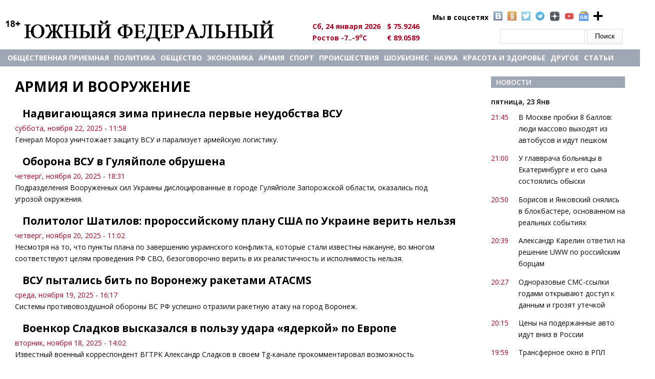

--- FILE ---
content_type: text/html; charset=utf-8
request_url: https://u-f.ru/army?page=7
body_size: 10938
content:
<!DOCTYPE html>
<html>
<head>
<meta charset="utf-8" />
<meta http-equiv="x-dns-prefetch-control" content="on" />
<link rel="dns-prefetch" href="//cdn.u-f.ru" />
<!--[if IE 9]>
<link rel="prefetch" href="//cdn.u-f.ru" />
<![endif]-->
<link rel="alternate" type="application/rss+xml" title="Армия и вооружение" href="https://u-f.ru/taxonomy/term/105/all/feed" />
<meta name="viewport" content="width=device-width" />
<link rel="shortcut icon" href="https://cdn.u-f.ru/sites/default/files/logo-uf-120.svg" type="image/svg+xml" />
<meta name="description" content="Список всех материалов раздела На Украине общественно-политического информационного портала Южный Федеральный" />
<link rel="canonical" href="https://u-f.ru/army" />
<meta property="og:site_name" content="Южный федеральный" />
<meta property="og:type" content="article" />
<meta property="og:url" content="https://u-f.ru/army" />
<meta property="og:title" content="Армия и вооружение" />
<title>Армия и вооружение | Page 8 | Южный федеральный</title>
<link type="text/css" rel="stylesheet" href="https://cdn.u-f.ru/sites/default/files/cdn/css/https/css_ejyZG7BLnmjnCnrpthOi-KRgUDtOrfESBvUEehCywOw.css" media="all" />
<link type="text/css" rel="stylesheet" href="https://cdn.u-f.ru/sites/default/files/cdn/css/https/css_8_QKQjo6I581bcQ12ZUCISW0l2jx1UMxP2MwerCfG4w.css" media="all" />
<link type="text/css" rel="stylesheet" href="https://cdn.u-f.ru/sites/default/files/cdn/css/https/css_tqdV1jAapaJZ-tbbajJVYYaFYX7gBHKSAkNxLo5pi1U.css" media="all" />
<link type="text/css" rel="stylesheet" href="https://cdn.u-f.ru/sites/default/files/cdn/css/https/css_MHp6B_WmMNDuofofCpoMrNLllByDYVKQJN3jAInld8w.css" media="all" />
<script type="text/javascript" src="//ajax.googleapis.com/ajax/libs/jquery/1.12.4/jquery.min.js"></script>
<script type="text/javascript">
<!--//--><![CDATA[//><!--
window.jQuery || document.write("<script src='/sites/all/modules/jquery_update/replace/jquery/1.12/jquery.min.js'>\x3C/script>")
//--><!]]>
</script>
<script type="text/javascript" src="https://cdn.u-f.ru/sites/default/files/js/js_GOikDsJOX04Aww72M-XK1hkq4qiL_1XgGsRdkL0XlDo.js"></script>
<script type="text/javascript" src="https://cdn.u-f.ru/sites/default/files/js/js_onbE0n0cQY6KTDQtHO_E27UBymFC-RuqypZZ6Zxez-o.js"></script>
<script type="text/javascript" src="https://cdn.u-f.ru/sites/default/files/js/js_gHk2gWJ_Qw_jU2qRiUmSl7d8oly1Cx7lQFrqcp3RXcI.js"></script>
<script type="text/javascript" src="https://cdn.u-f.ru/sites/default/files/js/js_NvB8oUMWzaWxauZauD9CO6cXp87C_qa9qB2XpqbEu7Y.js"></script>
<script type="text/javascript" src="https://cdn.u-f.ru/sites/default/files/js/js_YDpcbY72w6C7ipT_ZYU2cp7lJ9vu86HZ_uIl7cZYY6U.js"></script>
<script type="text/javascript">
<!--//--><![CDATA[//><!--
jQuery.extend(Drupal.settings, {"basePath":"\/","pathPrefix":"","setHasJsCookie":0,"ajaxPageState":{"theme":"multipurpose_zymphonies_theme","theme_token":"rYdZogn1wMTnfY9_HPERLpyJPrZop2rSQhgC7i9ZcnY","js":{"\/\/ajax.googleapis.com\/ajax\/libs\/jquery\/1.12.4\/jquery.min.js":1,"0":1,"misc\/jquery-extend-3.4.0.js":1,"misc\/jquery-html-prefilter-3.5.0-backport.js":1,"misc\/jquery.once.js":1,"misc\/drupal.js":1,"sites\/all\/modules\/jquery_update\/js\/jquery_browser.js":1,"misc\/form-single-submit.js":1,"sites\/all\/modules\/entityreference\/js\/entityreference.js":1,"public:\/\/languages\/ru_K8fL8N8TyOFL3-J7dx7zAKDrGsiyKbGVsEsW3WMOHK0.js":1,"sites\/all\/libraries\/colorbox\/jquery.colorbox-min.js":1,"sites\/all\/libraries\/DOMPurify\/purify.min.js":1,"sites\/all\/modules\/colorbox\/js\/colorbox.js":1,"sites\/all\/modules\/colorbox\/styles\/default\/colorbox_style.js":1,"sites\/all\/modules\/colorbox\/js\/colorbox_inline.js":1,"sites\/all\/themes\/multipurpose_zymphonies_theme\/js\/custom.js":1},"css":{"modules\/system\/system.base.css":1,"modules\/system\/system.menus.css":1,"modules\/system\/system.messages.css":1,"modules\/system\/system.theme.css":1,"modules\/book\/book.css":1,"modules\/comment\/comment.css":1,"modules\/field\/theme\/field.css":1,"modules\/node\/node.css":1,"modules\/search\/search.css":1,"modules\/user\/user.css":1,"sites\/all\/modules\/views\/css\/views.css":1,"sites\/all\/modules\/ckeditor\/css\/ckeditor.css":1,"sites\/all\/modules\/colorbox\/styles\/default\/colorbox_style.css":1,"sites\/all\/modules\/ctools\/css\/ctools.css":1,"sites\/all\/modules\/panels\/css\/panels.css":1,"sites\/all\/modules\/uf_hidden_img\/css\/css.css":1,"sites\/all\/themes\/multipurpose_zymphonies_theme\/css\/font-awesome.css":1,"sites\/all\/themes\/multipurpose_zymphonies_theme\/css\/style.css":1,"sites\/all\/themes\/multipurpose_zymphonies_theme\/css\/media.css":1,"sites\/all\/themes\/multipurpose_zymphonies_theme\/mistakes\/mistakes.css":1}},"colorbox":{"opacity":"0.85","current":"{current} of {total}","previous":"\u00ab Prev","next":"Next \u00bb","close":"Close","maxWidth":"98%","maxHeight":"98%","fixed":true,"mobiledetect":true,"mobiledevicewidth":"480px","file_public_path":"\/sites\/default\/files","specificPagesDefaultValue":"admin*\nimagebrowser*\nimg_assist*\nimce*\nnode\/add\/*\nnode\/*\/edit\nprint\/*\nprintpdf\/*\nsystem\/ajax\nsystem\/ajax\/*"},"urlIsAjaxTrusted":{"\/army?page=7":true}});
//--><!]]>
</script>
<!--script src="//ajax.googleapis.com/ajax/libs/jquery/1.9.1/jquery.min.js"></script-->
<!--[if IE 8 ]>    <html class="ie8 ielt9"> <![endif]-->
<!--[if lt IE 9]><script src="https://html5shiv.googlecode.com/svn/trunk/html5.js"></script><![endif]-->
<script src="https://yastatic.net/pcode/adfox/loader.js" crossorigin="anonymous"></script>
<!--<script charset="UTF-8" src="//web.webpushs.com/js/push/cc6b1f96d75d816571e0368f32a556ad_1.js" async></script>-->
<script>window.yaContextCb=window.yaContextCb||[]</script>
<script src="https://yandex.ru/ads/system/context.js" async></script>
<meta name="ahrefs-site-verification" content="bd08e34dabf87e2ce8c50e4f51792c66dca2e7d13116aa0cd8da5b34b9388620">
<script src="https://analytics.ahrefs.com/analytics.js" data-key="r5MZOYc+7zVjWM2YB/xBYQ" async></script>
</head>
<body  class="html not-front not-logged-in one-sidebar sidebar-second page-taxonomy page-taxonomy-term page-taxonomy-term- page-taxonomy-term-105">
    ﻿
 <!-- header -->

<div id="header_wrapper">
  <header id="header" class="clearfix">
    <div class="top_right">
          </div>
    <div class="top_left">
              <div id="logo"><a href="/" title="Главная"><img src="https://cdn.u-f.ru/logo.png"/></a></div>
      	  <div class="region region-kurs">
  <div id="block-block-7" class="block block-block">

      
  <div class="content">
      <ul class="social">
<li style="background-image: none;">Мы в соцсетях</li>
<li class="vk"><a target="_blank" rel="nofollow" href="https://vk.com/club90836425"></a></li>
<li class="ok"><a target="_blank" rel="nofollow" href="https://ok.ru/yuzhnyfede"></a></li>
<li class="tw"><a rel="nofollow" href="https://twitter.com/uf_ru" target="_blank"></a></li>
<li class="telegramm1"><a rel="nofollow" href="https://tgclick.com/ufrunews" target="_blank"></a></li>
<li class="ydzen"><a rel="nofollow" href="https://dzen.ru/u-f.ru?invite=1" target="_blank"></a></li>
<li class="yt"><a rel="nofollow" href="https://www.youtube.com/channel/UChIwDVBnBd_jYitUTZqgmLA" target="_blank"></a></li>
<li class="gnews"><a rel="nofollow" href="https://news.google.com/s/CBIw66683yc?sceid=US:en&r=7&oc=1" target="_blank"></a></li>
<li class="pnn"><a href="#"  onclick="alert('Нажмите комбинацию клавиш Ctrl+D, чтобы добавить страницу в закладки'); return false;" > </a></li>
</ul>
<style>
/*soc icon*/
.social{color:#000;font-weight:700;list-style-type:none;margin:0 0 0 260px;position:absolute;width:450px}
.social li{background:rgba(0,0,0,0) url(/sites/all/themes/multipurpose_zymphonies_theme/images/socialicons.png) no-repeat scroll 0 0;float:left;list-style-type:none;margin:0 5px}
.social li a{display:block;height:18px;width:18px}
li.vk{background-position:0 -21px}
li.ok{background-position:0 -61px}
li.tw{background-position:0 -81px}
li.pnn{background:url(/sites/all/themes/multipurpose_zymphonies_theme/images/plus-24-128.png);height:19px;width:19px}
li.telegramm1{background-image:url(/sites/all/themes/multipurpose_zymphonies_theme/images/tel2.png);height:19px;width:19px;opacity:.8}
li.ydzen{background-image:url(/sites/all/themes/multipurpose_zymphonies_theme/images/zen-icon19.png);height:19px;width:19px;opacity:.8}
li.yt{background-image:url(/sites/all/themes/multipurpose_zymphonies_theme/images/youtube.png);height:19px;width:19px;opacity:.8;background-size: contain;}
li.gnews{background-image:url(/sites/all/themes/multipurpose_zymphonies_theme/images/gnews.png);height:19px;width:19px;opacity:.8;background-size: contain;}
/*soc icon*/
</style>  </div>
  
</div> <!-- /.block -->
<div id="block-vneshpol-blocks-vneshpol-blocks-kurs" class="block block-vneshpol-blocks">

      
  <div class="content">
    <ul class="kurs"><li>Сб, 24 января 2026</li><li>$ 75.9246</li><li>Ростов -7..-9<sup>o</sup>C</li><li>€ 89.0589</li><!--li><img id="search_show"  src="https://lh4.googleusercontent.com/-b-5aBxcxarY/UAfFW9lVyjI/AAAAAAAABUg/gQtEXuPuIds/s13/go.png"></li--></ul>  </div>
  
</div> <!-- /.block -->
<div id="block-search-form" class="block block-search">

      
  <div class="content">
    <form action="/army?page=7" method="post" id="search-block-form" accept-charset="UTF-8"><div><div class="container-inline">
      <h2 class="element-invisible">Форма поиска</h2>
    <div class="form-item form-type-textfield form-item-search-block-form">
  <label class="element-invisible" for="edit-search-block-form--2">Поиск </label>
 <input title="Введите ключевые слова для поиска." type="text" id="edit-search-block-form--2" name="search_block_form" value="" size="15" maxlength="128" class="form-text" />
</div>
<div class="form-actions form-wrapper" id="edit-actions"><input type="submit" id="edit-submit" name="op" value="Поиск" class="form-submit" /></div><input type="hidden" name="form_build_id" value="form-YzWXn_ON3d3R_duJGqGCAPdR-eJDlLxqVV1oTew4yfo" />
<input type="hidden" name="form_id" value="search_block_form" />
</div>
</div></form>  </div>
  
</div> <!-- /.block -->
</div>
 <!-- /.region -->
    </div>
  </header>
</div>

<!-- End Header -->

  <div class="slideshow">
    <div class="menu-wrap">
      <div class="full-wrap clearfix">
        <nav id="main-menu"  role="navigation">
          <a class="nav-toggle" href="#">Navigation</a>
		  <div id="logo1"><a title="Главная" href="/"><img src="https://u-f.ru/logo.png"></a></div>
          <div class="menu-navigation-container">
            <ul class="menu"><li class="first leaf"><a href="/node/407487">Общественная приемная</a></li>
<li class="leaf"><a href="/politics" title="">Политика</a></li>
<li class="leaf"><a href="/society" title="">Общество</a></li>
<li class="leaf"><a href="/economics" title="">Экономика</a></li>
<li class="leaf"><a href="https://u-f.ru/army" title="">АРМИЯ</a></li>
<li class="leaf"><a href="/sport" title="">Спорт</a></li>
<li class="leaf"><a href="/criminal" title="">Происшествия</a></li>
<li class="leaf"><a href="/showbusiness" title="">Шоубизнес</a></li>
<li class="leaf"><a href="/science" title="">Наука</a></li>
<li class="leaf"><a href="/fashion" title="">Красота и здоровье</a></li>
<li class="expanded"><a href="/show_news_all" title="">другое</a><ul class="menu"><li class="first leaf"><a href="/corruption" title="">Коррупция: факты, расследования</a></li>
<li class="leaf"><a href="/garden" title="">Сад и огород</a></li>
<li class="leaf"><a href="/publications" title="">Публикации</a></li>
<li class="leaf"><a href="/your_lawyer" title="">Ваш адвокат </a></li>
<li class="leaf"><a href="/horoscope" title="">Гороскоп </a></li>
<li class="leaf"><a href="/letter" title="">Письма</a></li>
<li class="leaf"><a href="/congratulations" title="">Поздравления</a></li>
<li class="leaf"><a href="/tv" title="">Телевидение </a></li>
<li class="leaf"><a href="/humor" title="">Юмор</a></li>
<li class="leaf"><a href="/otnosheniya" title="">Межличностные отношения</a></li>
<li class="leaf"><a href="/otdih" title="">Отдых - Досуг - Домашние любимцы - Юмор</a></li>
<li class="leaf"><a href="/family" title="">Семья - дети</a></li>
<li class="leaf"><a href="/economic_security" title="">Экономическая безопасность</a></li>
<li class="last leaf"><a href="/partner_news" title="">Новости партнеров</a></li>
</ul></li>
<li class="last leaf"><a href="/show_articles_all" title="">Статьи</a></li>
</ul>          </div>
          <div class="clear"></div>
        </nav>
              </div>
    </div>
      </div>



<div id="page-wrap">
      <div id="container">
    <div class="container-wrap">
    
       
      
      <div class="content-sidebar-wrap" id="content-sidebar1">
        <div id="content">

          
          <section id="post-content" role="main">
            			                          <h1 class="page-title">Армия и вооружение</h1>
			  		<div class="kursi">
			</div>
                                                                        <div class="region region-content">
  <div class="view view-taxonomy-term view-id-taxonomy_term view-display-id-page view-dom-id-6a6d37ef50a8338504e9d01b48b7b044">
        
  
  
      <div class="view-content">
        <div class="views-row views-row-1 views-row-odd views-row-first">
      
  <div class="views-field views-field-title">        <span class="field-content"><a href="/news/army/u19761/2025/11/22/406462">Надвигающаяся зима принесла первые неудобства ВСУ</a></span>  </div>  
  <div class="views-field views-field-created">        <span class="field-content">суббота, ноября 22, 2025 - 11:58</span>  </div>  
  <div class="views-field views-field-body">        <div class="field-content"><p>Генерал Мороз уничтожает защиту ВСУ и парализует армейскую логистику.</p>
</div>  </div>  </div>
  <div class="views-row views-row-2 views-row-even">
      
  <div class="views-field views-field-title">        <span class="field-content"><a href="/news/army/u19761/2025/11/20/406355">Оборона ВСУ в Гуляйполе обрушена</a></span>  </div>  
  <div class="views-field views-field-created">        <span class="field-content">четверг, ноября 20, 2025 - 18:31</span>  </div>  
  <div class="views-field views-field-body">        <div class="field-content"><p>Подразделения Вооруженных сил Украины дислоцированные в городе Гуляйполе Запорожской области, оказались под угрозой окружения.</p></div>  </div>  </div>
  <div class="views-row views-row-3 views-row-odd">
      
  <div class="views-field views-field-title">        <span class="field-content"><a href="/news/army/u14858/2025/11/20/406331">Политолог Шатилов: пророссийскому плану США по Украине верить нельзя</a></span>  </div>  
  <div class="views-field views-field-created">        <span class="field-content">четверг, ноября 20, 2025 - 11:02</span>  </div>  
  <div class="views-field views-field-body">        <div class="field-content"><p>Несмотря на то, что пункты плана по завершению украинского конфликта, которые стали известны накануне, во многом соответствуют целям проведения РФ СВО, безоговорочно верить в их реалистичность и исполнимость нельзя.</p></div>  </div>  </div>
  <div class="views-row views-row-4 views-row-even">
      
  <div class="views-field views-field-title">        <span class="field-content"><a href="/news/army/u19761/2025/11/19/406284">ВСУ пытались бить по Воронежу ракетами ATACMS</a></span>  </div>  
  <div class="views-field views-field-created">        <span class="field-content">среда, ноября 19, 2025 - 16:17</span>  </div>  
  <div class="views-field views-field-body">        <div class="field-content"><p>Системы противовоздушной обороны ВС РФ успешно отразили ракетную атаку на город Воронеж.</p></div>  </div>  </div>
  <div class="views-row views-row-5 views-row-odd">
      
  <div class="views-field views-field-title">        <span class="field-content"><a href="/news/army/u19761/2025/11/18/406223">Военкор Сладков высказался в пользу удара «ядеркой» по Европе</a></span>  </div>  
  <div class="views-field views-field-created">        <span class="field-content">вторник, ноября 18, 2025 - 14:02</span>  </div>  
  <div class="views-field views-field-body">        <div class="field-content"><p>Известный военный корреспондент ВГТРК Александр Сладков в своем Tg-канале прокомментировал возможность конфликта России с европейскими странами, предположив, что в такой ситуации следует применять ядерное оружие, чтобы не допустить «второй СВО».</p></div>  </div>  </div>
  <div class="views-row views-row-6 views-row-even">
      
  <div class="views-field views-field-title">        <span class="field-content"><a href="/news/army/u9/2025/11/18/406202">Военкоры: ВС РФ ракетами «Искандер» ударили по газовой инфраструктуре</a></span>  </div>  
  <div class="views-field views-field-created">        <span class="field-content">вторник, ноября 18, 2025 - 06:42</span>  </div>  
  <div class="views-field views-field-body">        <div class="field-content"><p>В районе населенного пункта Берестин в Харьковской области российская армия осуществила ракетный удар тремя ракетами «Искандер». Под атакой оказалась газовая инфраструктура противника.</p></div>  </div>  </div>
  <div class="views-row views-row-7 views-row-odd">
      
  <div class="views-field views-field-title">        <span class="field-content"><a href="/news/army/u10/2025/11/18/406195">«РВ»: ВС России штурмуют Северск </a></span>  </div>  
  <div class="views-field views-field-created">        <span class="field-content">вторник, ноября 18, 2025 - 04:06</span>  </div>  
  <div class="views-field views-field-body">        <div class="field-content"><p>Российские войска прорвались в Северск и начали штурм жилой застройки, пишет <a href="https://t.me/RVvoenkor/104009" target="_blank">Telegram-канал</a> «Военкоры русской весны» («РВ»).</p></div>  </div>  </div>
  <div class="views-row views-row-8 views-row-even">
      
  <div class="views-field views-field-title">        <span class="field-content"><a href="/news/army/u9/2025/11/17/406185">Поддубный: Дрон ВС России получил у Красноармейска особый сигнал и улетел</a></span>  </div>  
  <div class="views-field views-field-created">        <span class="field-content">понедельник, ноября 17, 2025 - 18:47</span>  </div>  
  <div class="views-field views-field-body">        <div class="field-content"><p>В ДНР российский беспилотник получил сигнал от мирного жителя, после чего покинул зону наблюдения. О случае в зоне СВО проинформировал военкор Евгений Поддубный в своем Telegram-канале.</p></div>  </div>  </div>
  <div class="views-row views-row-9 views-row-odd">
      
  <div class="views-field views-field-title">        <span class="field-content"><a href="/news/army/u9/2025/11/17/406154">Стешин: Уничтожившие спецназ ГУР у Красноармейска бойцы не знали, с кем бьются</a></span>  </div>  
  <div class="views-field views-field-created">        <span class="field-content">понедельник, ноября 17, 2025 - 07:10</span>  </div>  
  <div class="views-field views-field-body">        <div class="field-content"><p>Российские военные уничтожили десант спецназа ГУР Минобороны Украины на окраине Красноармейска. Бойцы РФ заметили звук вертолетов и сперва решили, что свои военные прибыли для отработки ударов по позициям ВСУ.</p></div>  </div>  </div>
  <div class="views-row views-row-10 views-row-even views-row-last">
      
  <div class="views-field views-field-title">        <span class="field-content"><a href="/news/army/u19761/2025/11/16/406124">Бойцы ВС РФ совершили пятикилометровый прорыв при освобождении Ровнополья</a></span>  </div>  
  <div class="views-field views-field-created">        <span class="field-content">воскресенье, ноября 16, 2025 - 16:11</span>  </div>  
  <div class="views-field views-field-body">        <div class="field-content"><p>Подразделения российской группировки войск «Восток» в ходе наступления в Запорожской области совершили прорыв на пять километров вглубь обороны ВСУ, что позволило установить полный контроль над населенным пунктом <a href="https://u-f.ru/news/army/&lt;/body&gt;&lt;/html&gt;"></a></p></div>  </div>  </div>
    </div>
  
      <h2 class="element-invisible">Страницы</h2><div class="item-list"><ul class="pager"><li class="pager-first first"><a title="На первую страницу" href="/army">« первая</a></li>
<li class="pager-previous"><a title="На предыдущую страницу" href="/army?page=6">‹ предыдущая</a></li>
<li class="pager-ellipsis">…</li>
<li class="pager-item"><a title="На страницу номер 4" href="/army?page=3">4</a></li>
<li class="pager-item"><a title="На страницу номер 5" href="/army?page=4">5</a></li>
<li class="pager-item"><a title="На страницу номер 6" href="/army?page=5">6</a></li>
<li class="pager-item"><a title="На страницу номер 7" href="/army?page=6">7</a></li>
<li class="pager-current">8</li>
<li class="pager-item"><a title="На страницу номер 9" href="/army?page=8">9</a></li>
<li class="pager-item"><a title="На страницу номер 10" href="/army?page=9">10</a></li>
<li class="pager-item"><a title="На страницу номер 11" href="/army?page=10">11</a></li>
<li class="pager-item"><a title="На страницу номер 12" href="/army?page=11">12</a></li>
<li class="pager-ellipsis">…</li>
<li class="pager-next"><a title="На следующую страницу" href="/army?page=8">следующая ›</a></li>
<li class="pager-last last"><a title="На последнюю страницу" href="/army?page=1187">последняя »</a></li>
</ul></div>  
  
  
  
  
</div></div>
 <!-- /.region -->
          </section>
        </div>

        </div>

	
                  <aside id="sidebar-second" class="mob_detect_cl" role="complementary"><div class="region region-sidebar-second">
  <div id="block-views-news-for-article-block-2" class="block block-views">

        <h2 >Новости</h2>
    
  <div class="content">
    <div class="view view-news-for-article view-id-news_for_article view-display-id-block_2 news-main-view view-dom-id-546c9c0a591588fe466a977141af6638">
        
  
  
      <div class="view-content">
        <h3>пятница, 23 Янв</h3>
  <div class="views-row views-row-1 views-row-odd views-row-first news">
      
  <div class="views-field views-field-created-1">        <span class="field-content">21:45</span>  </div>  
  <div class="views-field views-field-title">        <span class="field-content"><a href="/news/society/u9/2026/01/23/410061">В Москве пробки 8 баллов: люди массово выходят из автобусов и идут пешком</a></span>  </div>  </div>
  <div class="views-row views-row-2 views-row-even news">
      
  <div class="views-field views-field-created-1">        <span class="field-content">21:00</span>  </div>  
  <div class="views-field views-field-title">        <span class="field-content"><a href="/news/criminal/u9/2026/01/23/410060">У главврача больницы в Екатеринбурге и его сына состоялись обыски</a></span>  </div>  </div>
  <div class="views-row views-row-3 views-row-odd news">
      
  <div class="views-field views-field-created-1">        <span class="field-content">20:50</span>  </div>  
  <div class="views-field views-field-title">        <span class="field-content"><a href="/news/showbusiness/u9/2026/01/23/410059">Борисов и Янковский снялись в блокбастере, основанном на реальных событиях</a></span>  </div>  </div>
  <div class="views-row views-row-4 views-row-even news">
      
  <div class="views-field views-field-created-1">        <span class="field-content">20:39</span>  </div>  
  <div class="views-field views-field-title">        <span class="field-content"><a href="/news/sport/u9/2026/01/23/410058">Александр Карелин ответил на решение UWW по российским борцам</a></span>  </div>  </div>
  <div class="views-row views-row-5 views-row-odd news">
      
  <div class="views-field views-field-created-1">        <span class="field-content">20:27</span>  </div>  
  <div class="views-field views-field-title">        <span class="field-content"><a href="/news/society/u9/2026/01/23/410057">Одноразовые СМС-ссылки годами открывают доступ к данным и грозят утечкой</a></span>  </div>  </div>
  <div class="views-row views-row-6 views-row-even news">
      
  <div class="views-field views-field-created-1">        <span class="field-content">20:15</span>  </div>  
  <div class="views-field views-field-title">        <span class="field-content"><a href="/news/auto/u9/2026/01/23/410056">Цены на подержанные авто идут вниз в России</a></span>  </div>  </div>
  <div class="views-row views-row-7 views-row-odd news">
      
  <div class="views-field views-field-created-1">        <span class="field-content">19:59</span>  </div>  
  <div class="views-field views-field-title">        <span class="field-content"><a href="/news/sport/u9/2026/01/23/410055">Трансферное окно в РПЛ только открылось, а ряд сделок уже прошел</a></span>  </div>  </div>
  <div class="views-row views-row-8 views-row-even news">
      
  <div class="views-field views-field-created-1">        <span class="field-content">19:53</span>  </div>  
  <div class="views-field views-field-title">        <span class="field-content"><a href="/news/politics/u19761/2026/01/23/410054">Политолог Цветков исключил возможность бойкота ЧМ-2026 в США </a></span>  </div>  </div>
  <div class="views-row views-row-9 views-row-odd news">
      
  <div class="views-field views-field-created-1">        <span class="field-content">19:44</span>  </div>  
  <div class="views-field views-field-title">        <span class="field-content"><a href="/news/auto/u9/2026/01/23/410053">&quot;Дело пахнет перегаром&quot;: в России ведут обсуждение применения алкозамков</a></span>  </div>  </div>
  <div class="views-row views-row-10 views-row-even news">
      
  <div class="views-field views-field-created-1">        <span class="field-content">19:25</span>  </div>  
  <div class="views-field views-field-title">        <span class="field-content"><a href="/news/politics/u9/2026/01/23/410052">В Харьковской области задержан чиновник, шпионивший для Украины</a></span>  </div>  </div>
  <div class="views-row views-row-11 views-row-odd news">
      
  <div class="views-field views-field-created-1">        <span class="field-content">19:17</span>  </div>  
  <div class="views-field views-field-title">        <span class="field-content"><a href="/news/society/u9/2026/01/23/410051">Попытка продажи старейшей астраханской фабрики вызвала скандал</a></span>  </div>  </div>
  <div class="views-row views-row-12 views-row-even news">
      
  <div class="views-field views-field-created-1">        <span class="field-content">18:57</span>  </div>  
  <div class="views-field views-field-title">        <span class="field-content"><a href="/news/army/u9/2026/01/23/410050">Военкор Харченко: большую часть зарплаты бойцы ВС РФ отправляют на нужды СВО</a></span>  </div>  </div>
  <div class="views-row views-row-13 views-row-odd news">
      
  <div class="views-field views-field-created-1">        <span class="field-content">18:44</span>  </div>  
  <div class="views-field views-field-title">        <span class="field-content"><a href="/news/politics/u9/2026/01/23/410049">Глава немецкой авиакомпании Lufthansa изъявил желание летать над Россией</a></span>  </div>  </div>
  <div class="views-row views-row-14 views-row-even news">
      
  <div class="views-field views-field-created-1">        <span class="field-content">17:09</span>  </div>  
  <div class="views-field views-field-title">        <span class="field-content"><a href="/news/fashion/u25375/2026/01/23/410048">Врач Миргородская: Носить контактные линзы в сильный мороз безопасно</a></span>  </div>  </div>
  <div class="views-row views-row-15 views-row-odd views-row-last news">
      
  <div class="views-field views-field-created-1">        <span class="field-content">16:48</span>  </div>  
  <div class="views-field views-field-title">        <span class="field-content"><a href="/news/sport/u19761/2026/01/23/410047">Морено тренировал «Сочи» по ChatGPT и сделал клуб худшим в РПЛ</a></span>  </div>  </div>
    </div>
  
  
  
      
<div class="more-link">
  <a href="https://u-f.ru/show_news_all">
    Все новости →  </a>
</div>
  
  
  
</div>  </div>
  
</div> <!-- /.block -->
</div>
 <!-- /.region -->
</aside> 
        
    </div>
  </div>

  
</div>


<!-- Footer -->

<div id="footer">

  
  <div class="footer_credit">
      
    <div id="copyright" class="full-wrap clearfix">
      <div class="copyright">&copy; 2026 Южный федеральный. Все права защищены.</div> 

    </div>

  </div>
  <div class="credits">
      <ul id="us_menu" >
	  <!--<li class="first leaf"><a class="active" title="" href="/">Главная</a></li>-->
<li class="leaf"><a title="" href="/newspaper">Архив газеты</a></li>
<li class="leaf"><a title="" href="/about_portal">О портале</a></li>
<li class="leaf"><a title="" href="/advertising">Реклама</a></li>
<li class="last leaf"><a title="" href="/terms">Пользовательское соглашение</a></li>
</ul>
<p>Сетевое издание «Южный федеральный»</p>
<p>Главный редактор &ndash; Камаева А.В.</p>
<p>Эл. почта: <a href="mailto:redaktor@u-f.ru">redaktor@u-f.ru</a></p>
<p>Тел.: +7 (985) 990-99-90</p>
<p>Отдел рекламы и сотрудничества: <a href="mailto:reklama@u-f.ru">reklama@u-f.ru</a></p>
<p>Свидетельство о регистрации средства массовой информации ЭЛ № ФС 77-57993 выдано Федеральной службой по надзору в сфере связи, информационных технологий и массовых коммуникаций (Роскомнадзор) 28.04.2014 г.</p>
<p>Учредитель &ndash; Федоренко М.А.</p>
<p>Контент сайта соответствует возрастному ограничению 18+</p>
<p>Все права на материалы, опубликованные на сайте u-f.ru, принадлежат редакции и охраняются в соответствии с законодательством РФ.</p>
<p>Использование материалов, опубликованных на сайте u-f.ru, допускается только с письменного разрешения редакции портала и с обязательной прямой открытой для индексирования гиперссылкой на страницу, с которой материал заимствован.</p>
<p>При цитировании и копировании материалов «ЮФ» активная ссылка на портал обязательна</p>
<p>Мнение редакции не всегда совпадает с мнением авторов портала.</p>
</div>
</div>
<noindex><center>
<br>

<script language="javascript">
document.cookie="site_log=1; path=/";
site_log=""+Math.random()+"&amp;site_id=300&amp;site_ref="+escape(document.referrer)+"&amp;site_page="+escape(window.location.href);
site_log+="&amp;site_cookie="+(document.cookie?"Y":"N");
site_log+="&amp;show=no";
site_log+="&amp;ver=1.2";
site_log+="&amp;site_browser="+navigator.appName;
site_log+="&amp;site_platform="+navigator.platform;
</script>

<!--LiveInternet counter--><a href="https://www.liveinternet.ru/click;ufstat"
target="_blank"><img id="licnt4C32" width="31" height="31" style="border:0" 
title="LiveInternet"
src="[data-uri]"
alt=""/></a><script>(function(d,s){d.getElementById("licnt4C32").src=
"https://counter.yadro.ru/hit;ufstat?t44.1;r"+escape(d.referrer)+
((typeof(s)=="undefined")?"":";s"+s.width+"*"+s.height+"*"+
(s.colorDepth?s.colorDepth:s.pixelDepth))+";u"+escape(d.URL)+
";h"+escape(d.title.substring(0,150))+";"+Math.random()})
(document,screen)</script><!--/LiveInternet-->
<br>
<!-- Yandex.Metrika counter -->
<script type="text/javascript" >
   (function(m,e,t,r,i,k,a){m[i]=m[i]||function(){(m[i].a=m[i].a||[]).push(arguments)};
   m[i].l=1*new Date();k=e.createElement(t),a=e.getElementsByTagName(t)[0],k.async=1,k.src=r,a.parentNode.insertBefore(k,a)})
   (window, document, "script", "https://mc.yandex.ru/metrika/tag.js", "ym");

   ym(28171743, "init", {
        clickmap:true,
        trackLinks:true,
        accurateTrackBounce:true
   });
</script>
<noscript><div><img src="https://mc.yandex.ru/watch/28171743" style="position:absolute; left:-9999px;" alt="" /></div></noscript>
<!-- /Yandex.Metrika counter -->
<br>
<!-- Rating Mail.ru counter -->
<script type="text/javascript">
var _tmr = window._tmr || (window._tmr = []);
_tmr.push({id: "833036", type: "pageView", start: (new Date()).getTime()});
(function (d, w, id) {
  if (d.getElementById(id)) return;
  var ts = d.createElement("script"); ts.type = "text/javascript"; ts.async = true; ts.id = id;
  ts.src = "https://top-fwz1.mail.ru/js/code.js";
  var f = function () {var s = d.getElementsByTagName("script")[0]; s.parentNode.insertBefore(ts, s);};
  if (w.opera == "[object Opera]") { d.addEventListener("DOMContentLoaded", f, false); } else { f(); }
})(document, window, "topmailru-code");
</script><noscript><div>
<img src="https://top-fwz1.mail.ru/counter?id=833036;js=na" style="border:0;position:absolute;left:-9999px;" alt="Top.Mail.Ru" />
</div></noscript>
<!-- //Rating Mail.ru counter -->

<!-- Global site tag (gtag.js) - Google Analytics -->
<script async src="https://www.googletagmanager.com/gtag/js?id=UA-78571737-1"></script>
<script>
  window.dataLayer = window.dataLayer || [];
  function gtag(){dataLayer.push(arguments);}
  gtag('js', new Date());

  gtag('config', 'UA-78571737-1');
</script>
</center>
</noindex>  </body>
</html>